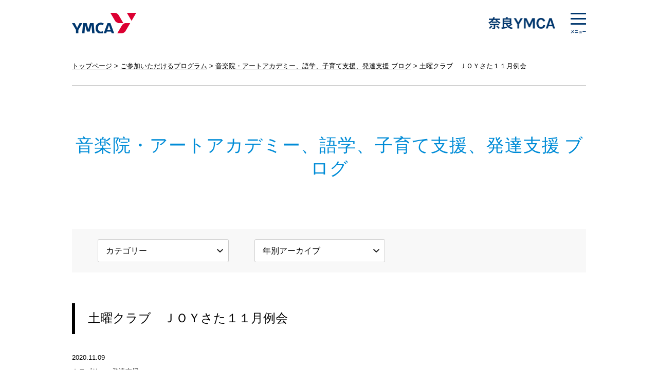

--- FILE ---
content_type: text/html; charset=UTF-8
request_url: https://www.naraymca.or.jp/cms/activity/support/9123/
body_size: 7357
content:
<!DOCTYPE HTML>
<html lang="ja">
<head>
<meta charset="utf-8">
<meta name="viewport" content="width=device-width, initial-scale=1.0, minimum-scale=1.0, maximum-scale=1.0, user-scalable=0">
<meta name="format-detection" content="telephone=no">
<meta http-equiv="Content-Style-Type" content="text/css" />
<meta http-equiv="Content-Script-Type" content="text/javascript" />
<meta name="description" content="１１月７日（土）、ＪＯＹさた１１月例会が行われました。１１月例会では、『話し合い』と『協力』にスポットを当て、お友だちとの関わりを意識しながら、カレー作りをしました。『相手の目を見て自分の意見を伝える..." />
<meta name="keywords" content="奈良,YMCA,ボランティア,寄附,募金,保育園,スポーツ" />
<meta name="thumbnail" content="https://www.naraymca.or.jp/images/thumbnail.jpg" />
<meta property="og:type" content="website" />
<meta property="og:site_name" content="公益財団法人 奈良YMCA" />
<meta property="og:image" content="https://www.naraymca.or.jp/images/facebook.jpg" />
<meta property="fb:app_id" content="759281621187905">
<meta property="og:title" content="土曜クラブ　ＪＯＹさた１１月例会｜公益財団法人 奈良YMCA" />
<meta property="og:url" content="https://www.naraymca.or.jp/cms/activity/support/9123/" />
<meta property="og:description" content="１１月７日（土）、ＪＯＹさた１１月例会が行われました。１１月例会では、『話し合い』と『協力』にスポットを当て、お友だちとの関わりを意識しながら、カレー作りをしました。『相手の目を見て自分の意見を伝える..." />
<title>土曜クラブ　ＪＯＹさた１１月例会｜公益財団法人 奈良YMCA</title>
<link rel="canonical" href="https://www.naraymca.or.jp/cms/activity/support/9123/" />
<link rel="stylesheet" type="text/css" href="/css/style.css" media="all" />
<link rel="shortcut icon"  href="/images/favicon.ico" />
<link rel="apple-touch-icon-precomposed" href="/images/webclip.png" />
<script type="text/javascript" src="https://ajax.googleapis.com/ajax/libs/jquery/2.2.4/jquery.min.js"></script>
<script type="text/javascript" src="/js/shortcut.js"></script>
<script type="text/javascript" src="/js/pagetop.js"></script>
<script type="text/javascript" src="/js/menu.js"></script>

<!--画像トリミングここから-->
<script type="text/javascript" src="/js/ofi.min.js"></script>
<script type="text/javascript" src="/js/ofi.class.js"></script>
<!--画像トリミングここまで-->

<!--要素高さ揃えここから-->
<script type="text/javascript" src="/js/alignment.js"></script>
<script type="text/javascript" src="/js/alignment.class.js"></script>
<!--要素高さ揃えここまで-->

<meta name='robots' content='max-image-preview:large' />
	<style>img:is([sizes="auto" i], [sizes^="auto," i]) { contain-intrinsic-size: 3000px 1500px }</style>
	
<!-- SEO SIMPLE PACK 3.6.2 -->
<title>土曜クラブ　ＪＯＹさた１１月例会 | 奈良YMCA</title>
<meta name="description" content="１１月７日（土）、ＪＯＹさた１１月例会が行われました。 １１月例会では、『話し合い』と『協力』にスポットを当て、お友だちとの関わりを意識しながら、カレー作りをしました。 『相手の目を見て自分の意見を伝える・話を聞く』ことや、『じぶんの役割を">
<link rel="canonical" href="https://www.naraymca.or.jp/cms/activity/support/9123/">
<meta property="og:locale" content="ja_JP">
<meta property="og:type" content="article">
<meta property="og:title" content="土曜クラブ　ＪＯＹさた１１月例会 | 奈良YMCA">
<meta property="og:description" content="１１月７日（土）、ＪＯＹさた１１月例会が行われました。 １１月例会では、『話し合い』と『協力』にスポットを当て、お友だちとの関わりを意識しながら、カレー作りをしました。 『相手の目を見て自分の意見を伝える・話を聞く』ことや、『じぶんの役割を">
<meta property="og:url" content="https://www.naraymca.or.jp/cms/activity/support/9123/">
<meta property="og:site_name" content="奈良YMCA">
<meta name="twitter:card" content="summary">
<!-- Google Analytics (gtag.js) -->
<script async src="https://www.googletagmanager.com/gtag/js?id=G-TG04KJ73HX"></script>
<script>
	window.dataLayer = window.dataLayer || [];
	function gtag(){dataLayer.push(arguments);}
	gtag("js", new Date());
	gtag("config", "G-TG04KJ73HX");
</script>
	<!-- / SEO SIMPLE PACK -->

<link rel='stylesheet' id='wp-block-library-css' href='https://www.naraymca.or.jp/wp-includes/css/dist/block-library/style.min.css?ver=6.8.3' type='text/css' media='all' />
<style id='classic-theme-styles-inline-css' type='text/css'>
/*! This file is auto-generated */
.wp-block-button__link{color:#fff;background-color:#32373c;border-radius:9999px;box-shadow:none;text-decoration:none;padding:calc(.667em + 2px) calc(1.333em + 2px);font-size:1.125em}.wp-block-file__button{background:#32373c;color:#fff;text-decoration:none}
</style>
<style id='global-styles-inline-css' type='text/css'>
:root{--wp--preset--aspect-ratio--square: 1;--wp--preset--aspect-ratio--4-3: 4/3;--wp--preset--aspect-ratio--3-4: 3/4;--wp--preset--aspect-ratio--3-2: 3/2;--wp--preset--aspect-ratio--2-3: 2/3;--wp--preset--aspect-ratio--16-9: 16/9;--wp--preset--aspect-ratio--9-16: 9/16;--wp--preset--color--black: #000000;--wp--preset--color--cyan-bluish-gray: #abb8c3;--wp--preset--color--white: #ffffff;--wp--preset--color--pale-pink: #f78da7;--wp--preset--color--vivid-red: #cf2e2e;--wp--preset--color--luminous-vivid-orange: #ff6900;--wp--preset--color--luminous-vivid-amber: #fcb900;--wp--preset--color--light-green-cyan: #7bdcb5;--wp--preset--color--vivid-green-cyan: #00d084;--wp--preset--color--pale-cyan-blue: #8ed1fc;--wp--preset--color--vivid-cyan-blue: #0693e3;--wp--preset--color--vivid-purple: #9b51e0;--wp--preset--gradient--vivid-cyan-blue-to-vivid-purple: linear-gradient(135deg,rgba(6,147,227,1) 0%,rgb(155,81,224) 100%);--wp--preset--gradient--light-green-cyan-to-vivid-green-cyan: linear-gradient(135deg,rgb(122,220,180) 0%,rgb(0,208,130) 100%);--wp--preset--gradient--luminous-vivid-amber-to-luminous-vivid-orange: linear-gradient(135deg,rgba(252,185,0,1) 0%,rgba(255,105,0,1) 100%);--wp--preset--gradient--luminous-vivid-orange-to-vivid-red: linear-gradient(135deg,rgba(255,105,0,1) 0%,rgb(207,46,46) 100%);--wp--preset--gradient--very-light-gray-to-cyan-bluish-gray: linear-gradient(135deg,rgb(238,238,238) 0%,rgb(169,184,195) 100%);--wp--preset--gradient--cool-to-warm-spectrum: linear-gradient(135deg,rgb(74,234,220) 0%,rgb(151,120,209) 20%,rgb(207,42,186) 40%,rgb(238,44,130) 60%,rgb(251,105,98) 80%,rgb(254,248,76) 100%);--wp--preset--gradient--blush-light-purple: linear-gradient(135deg,rgb(255,206,236) 0%,rgb(152,150,240) 100%);--wp--preset--gradient--blush-bordeaux: linear-gradient(135deg,rgb(254,205,165) 0%,rgb(254,45,45) 50%,rgb(107,0,62) 100%);--wp--preset--gradient--luminous-dusk: linear-gradient(135deg,rgb(255,203,112) 0%,rgb(199,81,192) 50%,rgb(65,88,208) 100%);--wp--preset--gradient--pale-ocean: linear-gradient(135deg,rgb(255,245,203) 0%,rgb(182,227,212) 50%,rgb(51,167,181) 100%);--wp--preset--gradient--electric-grass: linear-gradient(135deg,rgb(202,248,128) 0%,rgb(113,206,126) 100%);--wp--preset--gradient--midnight: linear-gradient(135deg,rgb(2,3,129) 0%,rgb(40,116,252) 100%);--wp--preset--font-size--small: 13px;--wp--preset--font-size--medium: 20px;--wp--preset--font-size--large: 36px;--wp--preset--font-size--x-large: 42px;--wp--preset--spacing--20: 0.44rem;--wp--preset--spacing--30: 0.67rem;--wp--preset--spacing--40: 1rem;--wp--preset--spacing--50: 1.5rem;--wp--preset--spacing--60: 2.25rem;--wp--preset--spacing--70: 3.38rem;--wp--preset--spacing--80: 5.06rem;--wp--preset--shadow--natural: 6px 6px 9px rgba(0, 0, 0, 0.2);--wp--preset--shadow--deep: 12px 12px 50px rgba(0, 0, 0, 0.4);--wp--preset--shadow--sharp: 6px 6px 0px rgba(0, 0, 0, 0.2);--wp--preset--shadow--outlined: 6px 6px 0px -3px rgba(255, 255, 255, 1), 6px 6px rgba(0, 0, 0, 1);--wp--preset--shadow--crisp: 6px 6px 0px rgba(0, 0, 0, 1);}:where(.is-layout-flex){gap: 0.5em;}:where(.is-layout-grid){gap: 0.5em;}body .is-layout-flex{display: flex;}.is-layout-flex{flex-wrap: wrap;align-items: center;}.is-layout-flex > :is(*, div){margin: 0;}body .is-layout-grid{display: grid;}.is-layout-grid > :is(*, div){margin: 0;}:where(.wp-block-columns.is-layout-flex){gap: 2em;}:where(.wp-block-columns.is-layout-grid){gap: 2em;}:where(.wp-block-post-template.is-layout-flex){gap: 1.25em;}:where(.wp-block-post-template.is-layout-grid){gap: 1.25em;}.has-black-color{color: var(--wp--preset--color--black) !important;}.has-cyan-bluish-gray-color{color: var(--wp--preset--color--cyan-bluish-gray) !important;}.has-white-color{color: var(--wp--preset--color--white) !important;}.has-pale-pink-color{color: var(--wp--preset--color--pale-pink) !important;}.has-vivid-red-color{color: var(--wp--preset--color--vivid-red) !important;}.has-luminous-vivid-orange-color{color: var(--wp--preset--color--luminous-vivid-orange) !important;}.has-luminous-vivid-amber-color{color: var(--wp--preset--color--luminous-vivid-amber) !important;}.has-light-green-cyan-color{color: var(--wp--preset--color--light-green-cyan) !important;}.has-vivid-green-cyan-color{color: var(--wp--preset--color--vivid-green-cyan) !important;}.has-pale-cyan-blue-color{color: var(--wp--preset--color--pale-cyan-blue) !important;}.has-vivid-cyan-blue-color{color: var(--wp--preset--color--vivid-cyan-blue) !important;}.has-vivid-purple-color{color: var(--wp--preset--color--vivid-purple) !important;}.has-black-background-color{background-color: var(--wp--preset--color--black) !important;}.has-cyan-bluish-gray-background-color{background-color: var(--wp--preset--color--cyan-bluish-gray) !important;}.has-white-background-color{background-color: var(--wp--preset--color--white) !important;}.has-pale-pink-background-color{background-color: var(--wp--preset--color--pale-pink) !important;}.has-vivid-red-background-color{background-color: var(--wp--preset--color--vivid-red) !important;}.has-luminous-vivid-orange-background-color{background-color: var(--wp--preset--color--luminous-vivid-orange) !important;}.has-luminous-vivid-amber-background-color{background-color: var(--wp--preset--color--luminous-vivid-amber) !important;}.has-light-green-cyan-background-color{background-color: var(--wp--preset--color--light-green-cyan) !important;}.has-vivid-green-cyan-background-color{background-color: var(--wp--preset--color--vivid-green-cyan) !important;}.has-pale-cyan-blue-background-color{background-color: var(--wp--preset--color--pale-cyan-blue) !important;}.has-vivid-cyan-blue-background-color{background-color: var(--wp--preset--color--vivid-cyan-blue) !important;}.has-vivid-purple-background-color{background-color: var(--wp--preset--color--vivid-purple) !important;}.has-black-border-color{border-color: var(--wp--preset--color--black) !important;}.has-cyan-bluish-gray-border-color{border-color: var(--wp--preset--color--cyan-bluish-gray) !important;}.has-white-border-color{border-color: var(--wp--preset--color--white) !important;}.has-pale-pink-border-color{border-color: var(--wp--preset--color--pale-pink) !important;}.has-vivid-red-border-color{border-color: var(--wp--preset--color--vivid-red) !important;}.has-luminous-vivid-orange-border-color{border-color: var(--wp--preset--color--luminous-vivid-orange) !important;}.has-luminous-vivid-amber-border-color{border-color: var(--wp--preset--color--luminous-vivid-amber) !important;}.has-light-green-cyan-border-color{border-color: var(--wp--preset--color--light-green-cyan) !important;}.has-vivid-green-cyan-border-color{border-color: var(--wp--preset--color--vivid-green-cyan) !important;}.has-pale-cyan-blue-border-color{border-color: var(--wp--preset--color--pale-cyan-blue) !important;}.has-vivid-cyan-blue-border-color{border-color: var(--wp--preset--color--vivid-cyan-blue) !important;}.has-vivid-purple-border-color{border-color: var(--wp--preset--color--vivid-purple) !important;}.has-vivid-cyan-blue-to-vivid-purple-gradient-background{background: var(--wp--preset--gradient--vivid-cyan-blue-to-vivid-purple) !important;}.has-light-green-cyan-to-vivid-green-cyan-gradient-background{background: var(--wp--preset--gradient--light-green-cyan-to-vivid-green-cyan) !important;}.has-luminous-vivid-amber-to-luminous-vivid-orange-gradient-background{background: var(--wp--preset--gradient--luminous-vivid-amber-to-luminous-vivid-orange) !important;}.has-luminous-vivid-orange-to-vivid-red-gradient-background{background: var(--wp--preset--gradient--luminous-vivid-orange-to-vivid-red) !important;}.has-very-light-gray-to-cyan-bluish-gray-gradient-background{background: var(--wp--preset--gradient--very-light-gray-to-cyan-bluish-gray) !important;}.has-cool-to-warm-spectrum-gradient-background{background: var(--wp--preset--gradient--cool-to-warm-spectrum) !important;}.has-blush-light-purple-gradient-background{background: var(--wp--preset--gradient--blush-light-purple) !important;}.has-blush-bordeaux-gradient-background{background: var(--wp--preset--gradient--blush-bordeaux) !important;}.has-luminous-dusk-gradient-background{background: var(--wp--preset--gradient--luminous-dusk) !important;}.has-pale-ocean-gradient-background{background: var(--wp--preset--gradient--pale-ocean) !important;}.has-electric-grass-gradient-background{background: var(--wp--preset--gradient--electric-grass) !important;}.has-midnight-gradient-background{background: var(--wp--preset--gradient--midnight) !important;}.has-small-font-size{font-size: var(--wp--preset--font-size--small) !important;}.has-medium-font-size{font-size: var(--wp--preset--font-size--medium) !important;}.has-large-font-size{font-size: var(--wp--preset--font-size--large) !important;}.has-x-large-font-size{font-size: var(--wp--preset--font-size--x-large) !important;}
:where(.wp-block-post-template.is-layout-flex){gap: 1.25em;}:where(.wp-block-post-template.is-layout-grid){gap: 1.25em;}
:where(.wp-block-columns.is-layout-flex){gap: 2em;}:where(.wp-block-columns.is-layout-grid){gap: 2em;}
:root :where(.wp-block-pullquote){font-size: 1.5em;line-height: 1.6;}
</style>
<link rel='stylesheet' id='wp-pagenavi-css' href='https://www.naraymca.or.jp/wp-content/plugins/wp-pagenavi/pagenavi-css.css?ver=2.70' type='text/css' media='all' />
		<style type="text/css" id="wp-custom-css">
			/* /program/support/：発達支援 */
.servicebox .inner p.pic img {
	border-radius: 50%;
    aspect-ratio: 1;
    object-fit: cover;
}


/* /program/child/：子育て広場「エンジェル」について */
.kosodate_h2{
	text-align: center;
    color: #008cd7;
}		</style>
		</head>
<body>

<!--ヘッダーここから-->
<header>
<div class="inner">
<p class="logo_main"><a href="/">奈良YMCA</a></p>
<p class="logo_local">地域ロゴ</p>
<div class="el_humburger"><p>メニュー</p></div>
<div id="uq_spNavi" class="uq_spNavi">

<!--オーバーラップここから-->
<div class="uq_spNavi_screen">
<div class="box">
<nav class="clearfix">

<script type="text/javascript">
jQuery(function($){
	$(".accordion").click(function(){
		$(this).toggleClass("tbop").next().slideToggle();
	});
});
</script>

<ul class="navi_first">
<li><a href="/">トップページ</a></li>
<li><a href="/donation/">ご寄付・募金</a></li>
<li><a href="/donation/charityrun/">チャリティーラン</a></li>
<li><a href="/cms/topics/">最新情報</a></li>
<li><a href="/cms/blog/">活動報告</a></li>
<li><a href="/cms/information/">情報公開</a></li>
<li><a href="/cms/recruit/">採用情報</a></li>
<li><a href="/volunteer/">青年ボランティア活動</a></li>
</ul>

<ul class="navi_first">
<li><p class="accordion"><span><a href="/about/">奈良YMCAについて</a></span></p>
<ul class="navi_second">
<li><a href="/about/history/">YMCAの誕生ヒストリー</a></li>
<li><a href="/about/step/">奈良YMCAの歩み</a></li>
<li><a href="/about/mission/">奈良YMCAの使命</a></li>
<li><a href="/about/logo/">YMCAのロゴマーク</a></li>
<li><a href="/about/brand/">YMCAブランド</a></li>
<li><a href="/about/access/">アクセス・施設一覧</a></li>
</ul></li>
</ul>

<ul class="navi_first">
<li><p class="accordion"><span><a href="/program/">ご参加いただけるプログラム</a></span></p>
<ul class="navi_second">
<li><a href="/program/sports/">スポーツ教室</a></li>
<li><a href="/program/soccer/">サッカー</a></li>
<li><a href="/program/swim/">スイミング教室</a></li>
<li><a href="/program/nature/">野外自然学校</a></li>
<li><a href="/program/art/">音楽院・アートアカデミー</a></li>
<li><a href="/program/child/">子育て支援</a></li>
<li><a href="/program/support/">発達支援</a></li>
<li><a href="/program/school/">心のフリースクール</a></li>
<li><a href="/program/nursery/">保育園</a></li>
</ul></li>
</ul>

<ul class="navi_first">
<li><p class="accordion"><span><a class="nolink" href="#">その他のコンテンツ</a></span></p>
<ul class="navi_second">
<li><a href="/contact/">お問い合わせ</a></li>
<li><a href="/sns/">フェイスブック一覧</a></li>
<li><a href="/privacy/">プライバシーポリシー</a></li>
<li><a href="/agreement/">利用規約</a></li>
<li><a href="/sitemap/">サイトマップ</a></li>
</ul></li>
</ul>

</nav>
</div>
</div>
<!--オーバーラップここまで-->

</div>
</div>
</header>
<!--ヘッダーここまで-->
<!--コンテンツここから-->
<div class="contents">

<!--パンくずナビここから-->

<ul id="breadcrumb">
<li><a href="/">トップページ</a></li>
<li><a href="/program/">ご参加いただけるプログラム</a></li>
<li><a href="/cms/activity/">音楽院・アートアカデミー、語学、子育て支援、発達支援 ブログ</a></li>
<li>土曜クラブ　ＪＯＹさた１１月例会</li>
</ul>

<!--パンくずナビここまで-->

<!--タイトルここから-->
<section class="webpagetitle">
<h1>音楽院・アートアカデミー、語学、子育て支援、発達支援 ブログ</h1>
</section>
<!--タイトルここまで-->



<!--段落ここから-->
<section class="cmsnavi">
<div class="inner clearfix">

<select name="archive-dropdown" onChange='document.location.href=this.options[this.selectedIndex].value;'>
<option value="">カテゴリー</option>
<option value="https://www.naraymca.or.jp/cms/activity/activitycat/art/">音楽院・アートアカデミー</option>
<option value="https://www.naraymca.or.jp/cms/activity/activitycat/language/">国際・語学センター</option>
<option value="https://www.naraymca.or.jp/cms/activity/activitycat/child/">子育て支援</option>
<option value="https://www.naraymca.or.jp/cms/activity/activitycat/support/">発達支援</option>
</select>

<select name="archive-dropdown" onChange='if(this.selectedIndex>0)location.href=value;' id="select_yearly">
<option value="">年別アーカイブ</option> 
<option value="https://www.naraymca.or.jp/cms/activity/date/2025/">2025年</option><option value="https://www.naraymca.or.jp/cms/activity/date/2024/">2024年</option><option value="https://www.naraymca.or.jp/cms/activity/date/2023/">2023年</option><option value="https://www.naraymca.or.jp/cms/activity/date/2022/">2022年</option><option value="https://www.naraymca.or.jp/cms/activity/date/2021/">2021年</option><option value="https://www.naraymca.or.jp/cms/activity/date/2020/">2020年</option><option value="https://www.naraymca.or.jp/cms/activity/date/2019/">2019年</option></select>
<script type="text/javascript" src="/js/select.js"></script>

</div>
</section>
<!--段落ここまで-->



<!--段落ここから-->
<section class="paragraph_medium">
<h2 class="large">土曜クラブ　ＪＯＹさた１１月例会</h2>
<p class="cmspagedate">2020.11.09</p>
<p class="cmspagecategory">カテゴリー：<a href="https://www.naraymca.or.jp/cms/activity/activitycat/support/" rel="tag">発達支援</a></p>
</section>
<!--段落ここまで-->


<!--段落ここから-->
<section class="paragraph_large">
<p>１１月７日（土）、ＪＯＹさた１１月例会が行われました。<br />
１１月例会では、『話し合い』と『協力』にスポットを当て、お友だちとの関わりを意識しながら、カレー作りをしました。</p>
<p><img fetchpriority="high" decoding="async" class="aligncenter size-full wp-image-9124" src="https://www.naraymca.or.jp/wp-content/uploads/2020/11/31de8ec44844bcb4483496814a974087.png" alt="写真1" width="512" height="384" /></p>
<p>『相手の目を見て自分の意見を伝える・話を聞く』ことや、『じぶんの役割を最後までやりとげる』などのポイントを意識しながら、活動開始！<br />
今回は、まず班の一人ひとりがリーダーから違う内容のヒントをもらい、自分の班に持ち帰ってもらったヒントを班のみんなに伝えて何を作るかを推理するゲームから始めました。<br />
その後は、カレーやご飯、サラダ作りの役割を決めたのですが、イメージも湧きやすかったのか、スムーズに話し合いを進めることができました。<br />
調理も、皮むきや包丁の扱い方、食材の切り方なども、集中しながら取り組むことができたほか、洗い物などもチームプレイでしっかりこなしていきます。<br />
さらに、調理が早く終わった班は、他の班の洗い物などを率先して手伝うなど、チームを超えた協力も・・・！<br />
スムーズに進行し、時間通りにお昼ごはんをスタートすることができました！</p>
<p><img decoding="async" class="aligncenter size-full wp-image-9125" src="https://www.naraymca.or.jp/wp-content/uploads/2020/11/63dc6daca429f6d53e38779a84644bab.png" alt="写真2" width="512" height="384" /></p>
<p><img decoding="async" class="aligncenter size-full wp-image-9126" src="https://www.naraymca.or.jp/wp-content/uploads/2020/11/587dc06e0665a620dbf450226e3e9a3e.png" alt="写真3" width="512" height="384" /></p>
<p>そして、出来上がったカレー＆サラダはというと・・・</p>
<p>うまーーーーーーーーーい！！！！(*^▽^*)</p>
<p>おかわりもたくさん飛び出し、気づけばすべて空っぽに・・・！<br />
大満足なお昼ごはんでした！</p>
<p>食べ終わったらみんなで協力しながら片付けをして、ゲーム大会のスタート！<br />
それぞれの班でやりたいゲームを話し合って決めて、みんなで楽しみました！</p>
<p>とても作業も多く内容の濃い１日でしたが、メンバー全員の成長を感じられる１日となりました♪</p>
<p>次回の１２月５日（土）、ＪＯＹさた１２月例会でも、寒さに負けず元気なみんなに会えるのを楽しみにしています！</p>
</section>
<!--段落ここまで-->



<!--段落ここから-->
<section class="paragraph_large pconly">
<ul class="cmspage clearfix">
<li class="first"><a href="https://www.naraymca.or.jp/cms/activity/art/9414/" rel="next">ひとつ新しい記事へ</a></li>
<li class="second"><a href="/cms/activity/">一覧に戻る</a></li>
<li class="third"><a href="https://www.naraymca.or.jp/cms/activity/art/9061/" rel="prev">ひとつ古い記事へ</a></li>
</ul>
</section>
<!--段落ここまで-->

<!--段落ここから-->
<section class="paragraph_large sponly">
<ul class="cmspage clearfix">
<li class="first"><a href="https://www.naraymca.or.jp/cms/activity/art/9414/" rel="next">NEXT</a></li>
<li class="second"><a href="/cms/activity/">ARCHIVE</a></li>
<li class="third"><a href="https://www.naraymca.or.jp/cms/activity/art/9061/" rel="prev">PREV</a></li>
</ul>
</section>
<!--段落ここまで-->

</div>
<!--コンテンツここまで-->

<!--フッターここから-->
<footer>
<div class="center clearfix">

<div class="contact">
<h2>奈良YMCA</h2>
<p>〒631-0823<br />
奈良県奈良市西大寺国見町2丁目14-1［<a href="/about/access/">地図</a>］<br />
法人本部：<a class="nolink" href="tel:0742-45-5920">0742-45-5920</a><br />
スイミングスクール：<a class="nolink" href="tel:0742-47-8822">0742-47-8822</a><br />
スポーツ教室受付：<a class="nolink" href="tel:0742-44-2207">0742-44-2207</a><br />
芸術文化教育センター：<a class="nolink" href="tel:0742-44-2291">0742-44-2291</a></p>
<address><span class="pconly">COPYRIGHT </span><span class="sponly">&copy;</span>2019 NARA YMCA. ALL RIGHTS RESERVED.</address>
</div>

<ul class="inner pconly">
<li><a href="/">トップページ</a></li>
<li><a href="/about/">奈良YMCAについて</a></li>
<li><a href="/about/access/">アクセス・施設一覧</a></li>
</ul>

<ul class="inner pconly">
<li><a href="/program/">ご参加いただけるプログラム</a></li>
<li><a href="/volunteer/">青年ボランティア活動</a></li>
<li><a href="/cms/blog/">活動報告</a></li>
</ul>

<ul class="inner pconly">
<li><a href="/donation/">ご寄付・募金</a></li>
<li><a href="/cms/recruit/">採用情報</a></li>
<li><a href="/contact/">お問い合わせ</a></li>
</ul>

<p id="pagetop">ページトップへ</p>

</div>
</footer>
<!--フッターここまで-->

<script type="speculationrules">
{"prefetch":[{"source":"document","where":{"and":[{"href_matches":"\/*"},{"not":{"href_matches":["\/wp-*.php","\/wp-admin\/*","\/wp-content\/uploads\/*","\/wp-content\/*","\/wp-content\/plugins\/*","\/wp-content\/themes\/naraymca\/*","\/*\\?(.+)"]}},{"not":{"selector_matches":"a[rel~=\"nofollow\"]"}},{"not":{"selector_matches":".no-prefetch, .no-prefetch a"}}]},"eagerness":"conservative"}]}
</script>

<!-- Global site tag (gtag.js) - Google Analytics -->
<script async src="https://www.googletagmanager.com/gtag/js?id=UA-25319661-5"></script>
<script>
  window.dataLayer = window.dataLayer || [];
  function gtag(){dataLayer.push(arguments);}
  gtag('js', new Date());

  gtag('config', 'UA-25319661-5');
</script>

<!-- Global site tag (gtag.js) - Google Analytics -->
<script async src="https://www.googletagmanager.com/gtag/js?id=G-XQYREYFQ5J"></script>
<script>
  window.dataLayer = window.dataLayer || [];
  function gtag(){dataLayer.push(arguments);}
  gtag('js', new Date());

  gtag('config', 'G-XQYREYFQ5J');
</script>

</body>
</html>